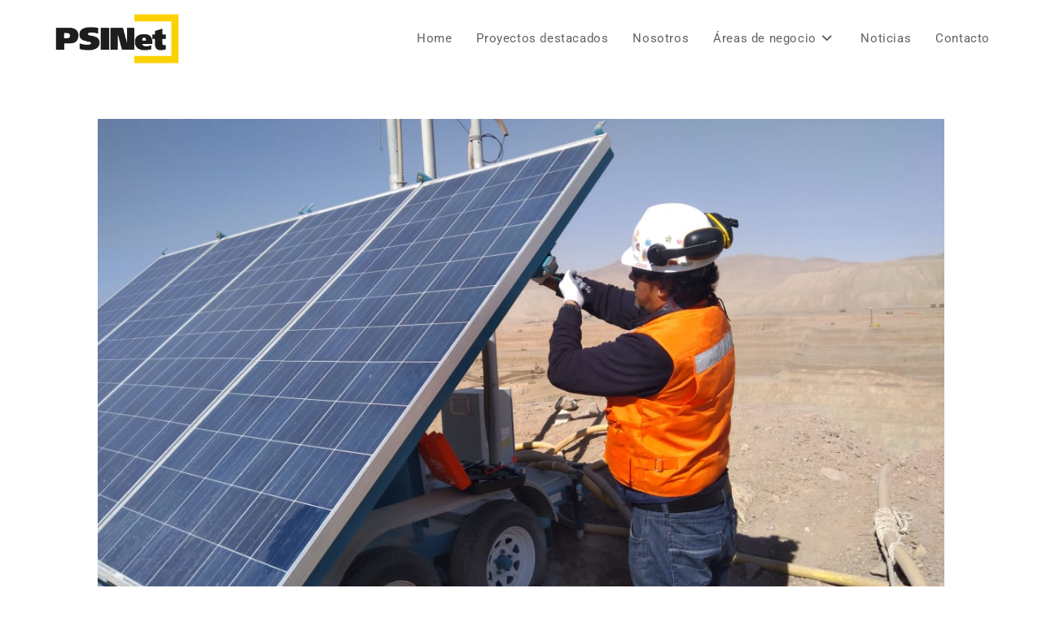

--- FILE ---
content_type: text/html; charset=UTF-8
request_url: https://psinet.cl/circuito-cerrado-de-tv-en-codelco-distrito-norte/
body_size: 76602
content:
<!DOCTYPE html>
<html class="html" lang="es">
<head>
	<meta charset="UTF-8">
	<link rel="profile" href="https://gmpg.org/xfn/11">

	<meta name='robots' content='index, follow, max-image-preview:large, max-snippet:-1, max-video-preview:-1' />
<link rel="pingback" href="https://psinet.cl/xmlrpc.php">
<meta name="viewport" content="width=device-width, initial-scale=1">
	<!-- This site is optimized with the Yoast SEO plugin v26.7 - https://yoast.com/wordpress/plugins/seo/ -->
	<title>CIRCUITO CERRADO DE TV EN CODELCO, DISTRITO NORTE. - PSINET</title>
	<link rel="canonical" href="https://psinet.cl/circuito-cerrado-de-tv-en-codelco-distrito-norte/" />
	<meta property="og:locale" content="es_ES" />
	<meta property="og:type" content="article" />
	<meta property="og:title" content="CIRCUITO CERRADO DE TV EN CODELCO, DISTRITO NORTE. - PSINET" />
	<meta property="og:description" content="Desarrollamos y administramos un soporte y mantenimiento de la plataforma CCTV del Distrito Norte, con más de 550 cámaras y 80 usuarios de visualización, el cual también cuenta con cámaras y thermo radares  con detección en 360° e integración de cámaras PTZ para el seguimiento automático de objetos térmicos detectados" />
	<meta property="og:url" content="https://psinet.cl/circuito-cerrado-de-tv-en-codelco-distrito-norte/" />
	<meta property="og:site_name" content="PSINET" />
	<meta property="article:published_time" content="2022-01-21T22:20:11+00:00" />
	<meta property="article:modified_time" content="2022-01-22T00:07:16+00:00" />
	<meta property="og:image" content="https://psinet.cl/wp-content/uploads/2022/01/whatsapp-image-2018-10-23-at-09.56.23.jpg" />
	<meta property="og:image:width" content="1152" />
	<meta property="og:image:height" content="648" />
	<meta property="og:image:type" content="image/jpeg" />
	<meta name="author" content="admin" />
	<meta name="twitter:card" content="summary_large_image" />
	<meta name="twitter:label1" content="Escrito por" />
	<meta name="twitter:data1" content="admin" />
	<meta name="twitter:label2" content="Tiempo de lectura" />
	<meta name="twitter:data2" content="3 minutos" />
	<script type="application/ld+json" class="yoast-schema-graph">{"@context":"https://schema.org","@graph":[{"@type":"Article","@id":"https://psinet.cl/circuito-cerrado-de-tv-en-codelco-distrito-norte/#article","isPartOf":{"@id":"https://psinet.cl/circuito-cerrado-de-tv-en-codelco-distrito-norte/"},"author":{"name":"admin","@id":"https://psinet.cl/#/schema/person/4e513877a2520fa0987d6ee8b39bd487"},"headline":"CIRCUITO CERRADO DE TV EN CODELCO, DISTRITO NORTE.","datePublished":"2022-01-21T22:20:11+00:00","dateModified":"2022-01-22T00:07:16+00:00","mainEntityOfPage":{"@id":"https://psinet.cl/circuito-cerrado-de-tv-en-codelco-distrito-norte/"},"wordCount":65,"commentCount":0,"publisher":{"@id":"https://psinet.cl/#organization"},"image":{"@id":"https://psinet.cl/circuito-cerrado-de-tv-en-codelco-distrito-norte/#primaryimage"},"thumbnailUrl":"https://psinet.cl/wp-content/uploads/2022/01/whatsapp-image-2018-10-23-at-09.56.23.jpg","articleSection":["Mineria","Proyectos"],"inLanguage":"es","potentialAction":[{"@type":"CommentAction","name":"Comment","target":["https://psinet.cl/circuito-cerrado-de-tv-en-codelco-distrito-norte/#respond"]}]},{"@type":"WebPage","@id":"https://psinet.cl/circuito-cerrado-de-tv-en-codelco-distrito-norte/","url":"https://psinet.cl/circuito-cerrado-de-tv-en-codelco-distrito-norte/","name":"CIRCUITO CERRADO DE TV EN CODELCO, DISTRITO NORTE. - PSINET","isPartOf":{"@id":"https://psinet.cl/#website"},"primaryImageOfPage":{"@id":"https://psinet.cl/circuito-cerrado-de-tv-en-codelco-distrito-norte/#primaryimage"},"image":{"@id":"https://psinet.cl/circuito-cerrado-de-tv-en-codelco-distrito-norte/#primaryimage"},"thumbnailUrl":"https://psinet.cl/wp-content/uploads/2022/01/whatsapp-image-2018-10-23-at-09.56.23.jpg","datePublished":"2022-01-21T22:20:11+00:00","dateModified":"2022-01-22T00:07:16+00:00","breadcrumb":{"@id":"https://psinet.cl/circuito-cerrado-de-tv-en-codelco-distrito-norte/#breadcrumb"},"inLanguage":"es","potentialAction":[{"@type":"ReadAction","target":["https://psinet.cl/circuito-cerrado-de-tv-en-codelco-distrito-norte/"]}]},{"@type":"ImageObject","inLanguage":"es","@id":"https://psinet.cl/circuito-cerrado-de-tv-en-codelco-distrito-norte/#primaryimage","url":"https://psinet.cl/wp-content/uploads/2022/01/whatsapp-image-2018-10-23-at-09.56.23.jpg","contentUrl":"https://psinet.cl/wp-content/uploads/2022/01/whatsapp-image-2018-10-23-at-09.56.23.jpg","width":1152,"height":648},{"@type":"BreadcrumbList","@id":"https://psinet.cl/circuito-cerrado-de-tv-en-codelco-distrito-norte/#breadcrumb","itemListElement":[{"@type":"ListItem","position":1,"name":"Portada","item":"https://psinet.cl/"},{"@type":"ListItem","position":2,"name":"CIRCUITO CERRADO DE TV EN CODELCO, DISTRITO NORTE."}]},{"@type":"WebSite","@id":"https://psinet.cl/#website","url":"https://psinet.cl/","name":"PSINET","description":"","publisher":{"@id":"https://psinet.cl/#organization"},"potentialAction":[{"@type":"SearchAction","target":{"@type":"EntryPoint","urlTemplate":"https://psinet.cl/?s={search_term_string}"},"query-input":{"@type":"PropertyValueSpecification","valueRequired":true,"valueName":"search_term_string"}}],"inLanguage":"es"},{"@type":"Organization","@id":"https://psinet.cl/#organization","name":"PSINET","url":"https://psinet.cl/","logo":{"@type":"ImageObject","inLanguage":"es","@id":"https://psinet.cl/#/schema/logo/image/","url":"https://psinet.cl/wp-content/uploads/2025/11/cropped-logo-psinet.png","contentUrl":"https://psinet.cl/wp-content/uploads/2025/11/cropped-logo-psinet.png","width":1062,"height":433,"caption":"PSINET"},"image":{"@id":"https://psinet.cl/#/schema/logo/image/"}},{"@type":"Person","@id":"https://psinet.cl/#/schema/person/4e513877a2520fa0987d6ee8b39bd487","name":"admin","image":{"@type":"ImageObject","inLanguage":"es","@id":"https://psinet.cl/#/schema/person/image/","url":"https://secure.gravatar.com/avatar/072045fe6aab8b55e7ff1065f7f618c853b1ef63eb3e765801adb9eff5c016a3?s=96&d=mm&r=g","contentUrl":"https://secure.gravatar.com/avatar/072045fe6aab8b55e7ff1065f7f618c853b1ef63eb3e765801adb9eff5c016a3?s=96&d=mm&r=g","caption":"admin"},"sameAs":["https://psinet.cl/wp"],"url":"https://psinet.cl/author/admin_q85wmkgx/"}]}</script>
	<!-- / Yoast SEO plugin. -->


<link rel='dns-prefetch' href='//fonts.googleapis.com' />
<link rel="alternate" type="application/rss+xml" title="PSINET &raquo; Feed" href="https://psinet.cl/feed/" />
<link rel="alternate" type="application/rss+xml" title="PSINET &raquo; Feed de los comentarios" href="https://psinet.cl/comments/feed/" />
<link rel="alternate" type="application/rss+xml" title="PSINET &raquo; Comentario CIRCUITO CERRADO DE TV EN CODELCO, DISTRITO NORTE. del feed" href="https://psinet.cl/circuito-cerrado-de-tv-en-codelco-distrito-norte/feed/" />
<link rel="alternate" title="oEmbed (JSON)" type="application/json+oembed" href="https://psinet.cl/wp-json/oembed/1.0/embed?url=https%3A%2F%2Fpsinet.cl%2Fcircuito-cerrado-de-tv-en-codelco-distrito-norte%2F" />
<link rel="alternate" title="oEmbed (XML)" type="text/xml+oembed" href="https://psinet.cl/wp-json/oembed/1.0/embed?url=https%3A%2F%2Fpsinet.cl%2Fcircuito-cerrado-de-tv-en-codelco-distrito-norte%2F&#038;format=xml" />
<style id='wp-img-auto-sizes-contain-inline-css'>
img:is([sizes=auto i],[sizes^="auto," i]){contain-intrinsic-size:3000px 1500px}
/*# sourceURL=wp-img-auto-sizes-contain-inline-css */
</style>
<link rel='stylesheet' id='sbi_styles-css' href='https://psinet.cl/wp-content/plugins/instagram-feed/css/sbi-styles.min.css?ver=6.10.0' media='all' />
<link rel='stylesheet' id='premium-addons-css' href='https://psinet.cl/wp-content/plugins/premium-addons-for-elementor/assets/frontend/min-css/premium-addons.min.css?ver=4.10.90' media='all' />
<style id='wp-emoji-styles-inline-css'>

	img.wp-smiley, img.emoji {
		display: inline !important;
		border: none !important;
		box-shadow: none !important;
		height: 1em !important;
		width: 1em !important;
		margin: 0 0.07em !important;
		vertical-align: -0.1em !important;
		background: none !important;
		padding: 0 !important;
	}
/*# sourceURL=wp-emoji-styles-inline-css */
</style>
<style id='classic-theme-styles-inline-css'>
/*! This file is auto-generated */
.wp-block-button__link{color:#fff;background-color:#32373c;border-radius:9999px;box-shadow:none;text-decoration:none;padding:calc(.667em + 2px) calc(1.333em + 2px);font-size:1.125em}.wp-block-file__button{background:#32373c;color:#fff;text-decoration:none}
/*# sourceURL=/wp-includes/css/classic-themes.min.css */
</style>
<link rel='stylesheet' id='contact-form-7-css' href='https://psinet.cl/wp-content/plugins/contact-form-7/includes/css/styles.css?ver=6.1.4' media='all' />
<link rel='stylesheet' id='font-awesome-css' href='https://psinet.cl/wp-content/themes/oceanwp/assets/fonts/fontawesome/css/all.min.css?ver=6.7.2' media='all' />
<link rel='stylesheet' id='simple-line-icons-css' href='https://psinet.cl/wp-content/themes/oceanwp/assets/css/third/simple-line-icons.min.css?ver=2.4.0' media='all' />
<link rel='stylesheet' id='oceanwp-style-css' href='https://psinet.cl/wp-content/themes/oceanwp/assets/css/style.min.css?ver=4.0.6' media='all' />
<link rel='stylesheet' id='oceanwp-google-font-roboto-css' href='//fonts.googleapis.com/css?family=Roboto%3A100%2C200%2C300%2C400%2C500%2C600%2C700%2C800%2C900%2C100i%2C200i%2C300i%2C400i%2C500i%2C600i%2C700i%2C800i%2C900i&#038;subset=latin&#038;display=swap&#038;ver=6.9' media='all' />
<link rel='stylesheet' id='elementor-icons-css' href='https://psinet.cl/wp-content/plugins/elementor/assets/lib/eicons/css/elementor-icons.min.css?ver=5.36.0' media='all' />
<link rel='stylesheet' id='elementor-frontend-css' href='https://psinet.cl/wp-content/plugins/elementor/assets/css/frontend.min.css?ver=3.28.1' media='all' />
<link rel='stylesheet' id='elementor-post-11-css' href='https://psinet.cl/wp-content/uploads/elementor/css/post-11.css?ver=1744036478' media='all' />
<link rel='stylesheet' id='sbistyles-css' href='https://psinet.cl/wp-content/plugins/instagram-feed/css/sbi-styles.min.css?ver=6.10.0' media='all' />
<link rel='stylesheet' id='swiper-css' href='https://psinet.cl/wp-content/plugins/elementor/assets/lib/swiper/v8/css/swiper.min.css?ver=8.4.5' media='all' />
<link rel='stylesheet' id='e-swiper-css' href='https://psinet.cl/wp-content/plugins/elementor/assets/css/conditionals/e-swiper.min.css?ver=3.28.1' media='all' />
<link rel='stylesheet' id='widget-image-gallery-css' href='https://psinet.cl/wp-content/plugins/elementor/assets/css/widget-image-gallery.min.css?ver=3.28.1' media='all' />
<link rel='stylesheet' id='elementor-post-845-css' href='https://psinet.cl/wp-content/uploads/elementor/css/post-845.css?ver=1744058255' media='all' />
<link rel='stylesheet' id='oe-widgets-style-css' href='https://psinet.cl/wp-content/plugins/ocean-extra/assets/css/widgets.css?ver=6.9' media='all' />
<link rel='stylesheet' id='elementor-gf-local-roboto-css' href='https://psinet.cl/wp-content/uploads/elementor/google-fonts/css/roboto.css?ver=1742933283' media='all' />
<link rel='stylesheet' id='elementor-gf-local-robotoslab-css' href='https://psinet.cl/wp-content/uploads/elementor/google-fonts/css/robotoslab.css?ver=1742933285' media='all' />
<script src="https://psinet.cl/wp-includes/js/jquery/jquery.min.js?ver=3.7.1" id="jquery-core-js"></script>
<script src="https://psinet.cl/wp-includes/js/jquery/jquery-migrate.min.js?ver=3.4.1" id="jquery-migrate-js"></script>
<link rel="https://api.w.org/" href="https://psinet.cl/wp-json/" /><link rel="alternate" title="JSON" type="application/json" href="https://psinet.cl/wp-json/wp/v2/posts/845" /><link rel="EditURI" type="application/rsd+xml" title="RSD" href="https://psinet.cl/xmlrpc.php?rsd" />
<meta name="generator" content="WordPress 6.9" />
<link rel='shortlink' href='https://psinet.cl/?p=845' />
<meta name="generator" content="Elementor 3.28.1; features: additional_custom_breakpoints, e_local_google_fonts; settings: css_print_method-external, google_font-enabled, font_display-auto">
			<style>
				.e-con.e-parent:nth-of-type(n+4):not(.e-lazyloaded):not(.e-no-lazyload),
				.e-con.e-parent:nth-of-type(n+4):not(.e-lazyloaded):not(.e-no-lazyload) * {
					background-image: none !important;
				}
				@media screen and (max-height: 1024px) {
					.e-con.e-parent:nth-of-type(n+3):not(.e-lazyloaded):not(.e-no-lazyload),
					.e-con.e-parent:nth-of-type(n+3):not(.e-lazyloaded):not(.e-no-lazyload) * {
						background-image: none !important;
					}
				}
				@media screen and (max-height: 640px) {
					.e-con.e-parent:nth-of-type(n+2):not(.e-lazyloaded):not(.e-no-lazyload),
					.e-con.e-parent:nth-of-type(n+2):not(.e-lazyloaded):not(.e-no-lazyload) * {
						background-image: none !important;
					}
				}
			</style>
			<link rel="icon" href="https://psinet.cl/wp-content/uploads/2022/02/cropped-cuadradopsinet-32x32.png" sizes="32x32" />
<link rel="icon" href="https://psinet.cl/wp-content/uploads/2022/02/cropped-cuadradopsinet-192x192.png" sizes="192x192" />
<link rel="apple-touch-icon" href="https://psinet.cl/wp-content/uploads/2022/02/cropped-cuadradopsinet-180x180.png" />
<meta name="msapplication-TileImage" content="https://psinet.cl/wp-content/uploads/2022/02/cropped-cuadradopsinet-270x270.png" />
		<style id="wp-custom-css">
			.elementor-1613 .elementor-element.elementor-element-1a89010 .premium-cf7-container .wpcf7-form-control.wpcf7-text,.elementor-1613 .elementor-element.elementor-element-1a89010 .premium-cf7-container .wpcf7-form-control.wpcf7-quiz,.elementor-1613 .elementor-element.elementor-element-1a89010 .premium-cf7-container .wpcf7-form-control.wpcf7-date{width:690px;height:40px}		</style>
		<!-- OceanWP CSS -->
<style type="text/css">
/* Colors */body .theme-button,body input[type="submit"],body button[type="submit"],body button,body .button,body div.wpforms-container-full .wpforms-form input[type=submit],body div.wpforms-container-full .wpforms-form button[type=submit],body div.wpforms-container-full .wpforms-form .wpforms-page-button,.woocommerce-cart .wp-element-button,.woocommerce-checkout .wp-element-button,.wp-block-button__link{border-color:#ffffff}body .theme-button:hover,body input[type="submit"]:hover,body button[type="submit"]:hover,body button:hover,body .button:hover,body div.wpforms-container-full .wpforms-form input[type=submit]:hover,body div.wpforms-container-full .wpforms-form input[type=submit]:active,body div.wpforms-container-full .wpforms-form button[type=submit]:hover,body div.wpforms-container-full .wpforms-form button[type=submit]:active,body div.wpforms-container-full .wpforms-form .wpforms-page-button:hover,body div.wpforms-container-full .wpforms-form .wpforms-page-button:active,.woocommerce-cart .wp-element-button:hover,.woocommerce-checkout .wp-element-button:hover,.wp-block-button__link:hover{border-color:#ffffff}/* OceanWP Style Settings CSS */.theme-button,input[type="submit"],button[type="submit"],button,.button,body div.wpforms-container-full .wpforms-form input[type=submit],body div.wpforms-container-full .wpforms-form button[type=submit],body div.wpforms-container-full .wpforms-form .wpforms-page-button{border-style:solid}.theme-button,input[type="submit"],button[type="submit"],button,.button,body div.wpforms-container-full .wpforms-form input[type=submit],body div.wpforms-container-full .wpforms-form button[type=submit],body div.wpforms-container-full .wpforms-form .wpforms-page-button{border-width:1px}form input[type="text"],form input[type="password"],form input[type="email"],form input[type="url"],form input[type="date"],form input[type="month"],form input[type="time"],form input[type="datetime"],form input[type="datetime-local"],form input[type="week"],form input[type="number"],form input[type="search"],form input[type="tel"],form input[type="color"],form select,form textarea,.woocommerce .woocommerce-checkout .select2-container--default .select2-selection--single{border-style:solid}body div.wpforms-container-full .wpforms-form input[type=date],body div.wpforms-container-full .wpforms-form input[type=datetime],body div.wpforms-container-full .wpforms-form input[type=datetime-local],body div.wpforms-container-full .wpforms-form input[type=email],body div.wpforms-container-full .wpforms-form input[type=month],body div.wpforms-container-full .wpforms-form input[type=number],body div.wpforms-container-full .wpforms-form input[type=password],body div.wpforms-container-full .wpforms-form input[type=range],body div.wpforms-container-full .wpforms-form input[type=search],body div.wpforms-container-full .wpforms-form input[type=tel],body div.wpforms-container-full .wpforms-form input[type=text],body div.wpforms-container-full .wpforms-form input[type=time],body div.wpforms-container-full .wpforms-form input[type=url],body div.wpforms-container-full .wpforms-form input[type=week],body div.wpforms-container-full .wpforms-form select,body div.wpforms-container-full .wpforms-form textarea{border-style:solid}form input[type="text"],form input[type="password"],form input[type="email"],form input[type="url"],form input[type="date"],form input[type="month"],form input[type="time"],form input[type="datetime"],form input[type="datetime-local"],form input[type="week"],form input[type="number"],form input[type="search"],form input[type="tel"],form input[type="color"],form select,form textarea{border-radius:3px}body div.wpforms-container-full .wpforms-form input[type=date],body div.wpforms-container-full .wpforms-form input[type=datetime],body div.wpforms-container-full .wpforms-form input[type=datetime-local],body div.wpforms-container-full .wpforms-form input[type=email],body div.wpforms-container-full .wpforms-form input[type=month],body div.wpforms-container-full .wpforms-form input[type=number],body div.wpforms-container-full .wpforms-form input[type=password],body div.wpforms-container-full .wpforms-form input[type=range],body div.wpforms-container-full .wpforms-form input[type=search],body div.wpforms-container-full .wpforms-form input[type=tel],body div.wpforms-container-full .wpforms-form input[type=text],body div.wpforms-container-full .wpforms-form input[type=time],body div.wpforms-container-full .wpforms-form input[type=url],body div.wpforms-container-full .wpforms-form input[type=week],body div.wpforms-container-full .wpforms-form select,body div.wpforms-container-full .wpforms-form textarea{border-radius:3px}#main #content-wrap,.separate-layout #main #content-wrap{padding-top:30px;padding-bottom:30px}/* Header */#site-logo #site-logo-inner,.oceanwp-social-menu .social-menu-inner,#site-header.full_screen-header .menu-bar-inner,.after-header-content .after-header-content-inner{height:95px}#site-navigation-wrap .dropdown-menu >li >a,#site-navigation-wrap .dropdown-menu >li >span.opl-logout-link,.oceanwp-mobile-menu-icon a,.mobile-menu-close,.after-header-content-inner >a{line-height:95px}#site-header.has-header-media .overlay-header-media{background-color:rgba(0,0,0,0.5)}#site-logo #site-logo-inner a img,#site-header.center-header #site-navigation-wrap .middle-site-logo a img{max-width:160px}.effect-one #site-navigation-wrap .dropdown-menu >li >a.menu-link >span:after,.effect-three #site-navigation-wrap .dropdown-menu >li >a.menu-link >span:after,.effect-five #site-navigation-wrap .dropdown-menu >li >a.menu-link >span:before,.effect-five #site-navigation-wrap .dropdown-menu >li >a.menu-link >span:after,.effect-nine #site-navigation-wrap .dropdown-menu >li >a.menu-link >span:before,.effect-nine #site-navigation-wrap .dropdown-menu >li >a.menu-link >span:after{background-color:#ffffff}.effect-four #site-navigation-wrap .dropdown-menu >li >a.menu-link >span:before,.effect-four #site-navigation-wrap .dropdown-menu >li >a.menu-link >span:after,.effect-seven #site-navigation-wrap .dropdown-menu >li >a.menu-link:hover >span:after,.effect-seven #site-navigation-wrap .dropdown-menu >li.sfHover >a.menu-link >span:after{color:#ffffff}.effect-seven #site-navigation-wrap .dropdown-menu >li >a.menu-link:hover >span:after,.effect-seven #site-navigation-wrap .dropdown-menu >li.sfHover >a.menu-link >span:after{text-shadow:10px 0 #ffffff,-10px 0 #ffffff}#site-navigation-wrap .dropdown-menu >li >a,.oceanwp-mobile-menu-icon a,#searchform-header-replace-close{color:#616161}#site-navigation-wrap .dropdown-menu >li >a .owp-icon use,.oceanwp-mobile-menu-icon a .owp-icon use,#searchform-header-replace-close .owp-icon use{stroke:#616161}#site-navigation-wrap .dropdown-menu >li >a:hover,.oceanwp-mobile-menu-icon a:hover,#searchform-header-replace-close:hover{color:#e8e8e8}#site-navigation-wrap .dropdown-menu >li >a:hover .owp-icon use,.oceanwp-mobile-menu-icon a:hover .owp-icon use,#searchform-header-replace-close:hover .owp-icon use{stroke:#e8e8e8}#site-navigation-wrap .dropdown-menu >.current-menu-item >a,#site-navigation-wrap .dropdown-menu >.current-menu-ancestor >a,#site-navigation-wrap .dropdown-menu >.current-menu-item >a:hover,#site-navigation-wrap .dropdown-menu >.current-menu-ancestor >a:hover{color:#000000}@media (max-width:1080px){#top-bar-nav,#site-navigation-wrap,.oceanwp-social-menu,.after-header-content{display:none}.center-logo #site-logo{float:none;position:absolute;left:50%;padding:0;-webkit-transform:translateX(-50%);transform:translateX(-50%)}#site-header.center-header #site-logo,.oceanwp-mobile-menu-icon,#oceanwp-cart-sidebar-wrap{display:block}body.vertical-header-style #outer-wrap{margin:0 !important}#site-header.vertical-header{position:relative;width:100%;left:0 !important;right:0 !important}#site-header.vertical-header .has-template >#site-logo{display:block}#site-header.vertical-header #site-header-inner{display:-webkit-box;display:-webkit-flex;display:-ms-flexbox;display:flex;-webkit-align-items:center;align-items:center;padding:0;max-width:90%}#site-header.vertical-header #site-header-inner >*:not(.oceanwp-mobile-menu-icon){display:none}#site-header.vertical-header #site-header-inner >*{padding:0 !important}#site-header.vertical-header #site-header-inner #site-logo{display:block;margin:0;width:50%;text-align:left}body.rtl #site-header.vertical-header #site-header-inner #site-logo{text-align:right}#site-header.vertical-header #site-header-inner .oceanwp-mobile-menu-icon{width:50%;text-align:right}body.rtl #site-header.vertical-header #site-header-inner .oceanwp-mobile-menu-icon{text-align:left}#site-header.vertical-header .vertical-toggle,body.vertical-header-style.vh-closed #site-header.vertical-header .vertical-toggle{display:none}#site-logo.has-responsive-logo .custom-logo-link{display:none}#site-logo.has-responsive-logo .responsive-logo-link{display:block}.is-sticky #site-logo.has-sticky-logo .responsive-logo-link{display:none}.is-sticky #site-logo.has-responsive-logo .sticky-logo-link{display:block}#top-bar.has-no-content #top-bar-social.top-bar-left,#top-bar.has-no-content #top-bar-social.top-bar-right{position:inherit;left:auto;right:auto;float:none;height:auto;line-height:1.5em;margin-top:0;text-align:center}#top-bar.has-no-content #top-bar-social li{float:none;display:inline-block}.owp-cart-overlay,#side-panel-wrap a.side-panel-btn{display:none !important}}/* Blog CSS */.single-post .entry-title{color:#dc5a00}.single-post.content-max-width #wrap .thumbnail,.single-post.content-max-width #wrap .wp-block-buttons,.single-post.content-max-width #wrap .wp-block-verse,.single-post.content-max-width #wrap .entry-header,.single-post.content-max-width #wrap ul.meta,.single-post.content-max-width #wrap .entry-content p,.single-post.content-max-width #wrap .entry-content h1,.single-post.content-max-width #wrap .entry-content h2,.single-post.content-max-width #wrap .entry-content h3,.single-post.content-max-width #wrap .entry-content h4,.single-post.content-max-width #wrap .entry-content h5,.single-post.content-max-width #wrap .entry-content h6,.single-post.content-max-width #wrap .wp-block-image,.single-post.content-max-width #wrap .wp-block-gallery,.single-post.content-max-width #wrap .wp-block-video,.single-post.content-max-width #wrap .wp-block-quote,.single-post.content-max-width #wrap .wp-block-text-columns,.single-post.content-max-width #wrap .wp-block-code,.single-post.content-max-width #wrap .entry-content ul,.single-post.content-max-width #wrap .entry-content ol,.single-post.content-max-width #wrap .wp-block-cover-text,.single-post.content-max-width #wrap .wp-block-cover,.single-post.content-max-width #wrap .wp-block-columns,.single-post.content-max-width #wrap .post-tags,.single-post.content-max-width #wrap .comments-area,.single-post.content-max-width #wrap .wp-block-embed,#wrap .wp-block-separator.is-style-wide:not(.size-full){max-width:1080px}.single-post.content-max-width #wrap .wp-block-image.alignleft,.single-post.content-max-width #wrap .wp-block-image.alignright{max-width:540px}.single-post.content-max-width #wrap .wp-block-image.alignleft{margin-left:calc( 50% - 540px)}.single-post.content-max-width #wrap .wp-block-image.alignright{margin-right:calc( 50% - 540px)}.single-post.content-max-width #wrap .wp-block-embed,.single-post.content-max-width #wrap .wp-block-verse{margin-left:auto;margin-right:auto}.ocean-single-post-header ul.meta-item li a:hover{color:#333333}/* Footer Widgets */#footer-widgets{padding:0}/* Typography */body{font-family:Roboto;font-size:14px;line-height:1.8}h1,h2,h3,h4,h5,h6,.theme-heading,.widget-title,.oceanwp-widget-recent-posts-title,.comment-reply-title,.entry-title,.sidebar-box .widget-title{line-height:1.4}h1{font-size:23px;line-height:1.4}h2{font-size:20px;line-height:1.4}h3{font-size:18px;line-height:1.4}h4{font-size:17px;line-height:1.4}h5{font-size:14px;line-height:1.4}h6{font-size:15px;line-height:1.4}.page-header .page-header-title,.page-header.background-image-page-header .page-header-title{font-size:32px;line-height:1.4}.page-header .page-subheading{font-size:15px;line-height:1.8}.site-breadcrumbs,.site-breadcrumbs a{font-size:13px;line-height:1.4}#top-bar-content,#top-bar-social-alt{font-size:12px;line-height:1.8}#site-logo a.site-logo-text{font-size:24px;line-height:1.8}#site-navigation-wrap .dropdown-menu >li >a,#site-header.full_screen-header .fs-dropdown-menu >li >a,#site-header.top-header #site-navigation-wrap .dropdown-menu >li >a,#site-header.center-header #site-navigation-wrap .dropdown-menu >li >a,#site-header.medium-header #site-navigation-wrap .dropdown-menu >li >a,.oceanwp-mobile-menu-icon a{font-family:Roboto;font-size:1.1em}.dropdown-menu ul li a.menu-link,#site-header.full_screen-header .fs-dropdown-menu ul.sub-menu li a{font-size:12px;line-height:1.2;letter-spacing:.6px}.sidr-class-dropdown-menu li a,a.sidr-class-toggle-sidr-close,#mobile-dropdown ul li a,body #mobile-fullscreen ul li a{font-size:15px;line-height:1.8}.blog-entry.post .blog-entry-header .entry-title a{font-size:24px;line-height:1.4}.ocean-single-post-header .single-post-title{font-size:34px;line-height:1.4;letter-spacing:.6px}.ocean-single-post-header ul.meta-item li,.ocean-single-post-header ul.meta-item li a{font-size:13px;line-height:1.4;letter-spacing:.6px}.ocean-single-post-header .post-author-name,.ocean-single-post-header .post-author-name a{font-size:14px;line-height:1.4;letter-spacing:.6px}.ocean-single-post-header .post-author-description{font-size:12px;line-height:1.4;letter-spacing:.6px}.single-post .entry-title{font-family:Roboto;font-size:2,8em;line-height:1.4;letter-spacing:3px;font-weight:400;text-transform:uppercase}.single-post ul.meta li,.single-post ul.meta li a{font-size:14px;line-height:1.4;letter-spacing:.6px}.sidebar-box .widget-title,.sidebar-box.widget_block .wp-block-heading{font-size:13px;line-height:1;letter-spacing:1px}#footer-widgets .footer-box .widget-title{font-size:13px;line-height:1;letter-spacing:1px}#footer-bottom #copyright{font-size:12px;line-height:1}#footer-bottom #footer-bottom-menu{font-size:12px;line-height:1}.woocommerce-store-notice.demo_store{line-height:2;letter-spacing:1.5px}.demo_store .woocommerce-store-notice__dismiss-link{line-height:2;letter-spacing:1.5px}.woocommerce ul.products li.product li.title h2,.woocommerce ul.products li.product li.title a{font-size:14px;line-height:1.5}.woocommerce ul.products li.product li.category,.woocommerce ul.products li.product li.category a{font-size:12px;line-height:1}.woocommerce ul.products li.product .price{font-size:18px;line-height:1}.woocommerce ul.products li.product .button,.woocommerce ul.products li.product .product-inner .added_to_cart{font-size:12px;line-height:1.5;letter-spacing:1px}.woocommerce ul.products li.owp-woo-cond-notice span,.woocommerce ul.products li.owp-woo-cond-notice a{font-size:16px;line-height:1;letter-spacing:1px;font-weight:600;text-transform:capitalize}.woocommerce div.product .product_title{font-size:24px;line-height:1.4;letter-spacing:.6px}.woocommerce div.product p.price{font-size:36px;line-height:1}.woocommerce .owp-btn-normal .summary form button.button,.woocommerce .owp-btn-big .summary form button.button,.woocommerce .owp-btn-very-big .summary form button.button{font-size:12px;line-height:1.5;letter-spacing:1px;text-transform:uppercase}.woocommerce div.owp-woo-single-cond-notice span,.woocommerce div.owp-woo-single-cond-notice a{font-size:18px;line-height:2;letter-spacing:1.5px;font-weight:600;text-transform:capitalize}.ocean-preloader--active .preloader-after-content{font-size:20px;line-height:1.8;letter-spacing:.6px}
</style><style id='global-styles-inline-css'>
:root{--wp--preset--aspect-ratio--square: 1;--wp--preset--aspect-ratio--4-3: 4/3;--wp--preset--aspect-ratio--3-4: 3/4;--wp--preset--aspect-ratio--3-2: 3/2;--wp--preset--aspect-ratio--2-3: 2/3;--wp--preset--aspect-ratio--16-9: 16/9;--wp--preset--aspect-ratio--9-16: 9/16;--wp--preset--color--black: #000000;--wp--preset--color--cyan-bluish-gray: #abb8c3;--wp--preset--color--white: #ffffff;--wp--preset--color--pale-pink: #f78da7;--wp--preset--color--vivid-red: #cf2e2e;--wp--preset--color--luminous-vivid-orange: #ff6900;--wp--preset--color--luminous-vivid-amber: #fcb900;--wp--preset--color--light-green-cyan: #7bdcb5;--wp--preset--color--vivid-green-cyan: #00d084;--wp--preset--color--pale-cyan-blue: #8ed1fc;--wp--preset--color--vivid-cyan-blue: #0693e3;--wp--preset--color--vivid-purple: #9b51e0;--wp--preset--gradient--vivid-cyan-blue-to-vivid-purple: linear-gradient(135deg,rgb(6,147,227) 0%,rgb(155,81,224) 100%);--wp--preset--gradient--light-green-cyan-to-vivid-green-cyan: linear-gradient(135deg,rgb(122,220,180) 0%,rgb(0,208,130) 100%);--wp--preset--gradient--luminous-vivid-amber-to-luminous-vivid-orange: linear-gradient(135deg,rgb(252,185,0) 0%,rgb(255,105,0) 100%);--wp--preset--gradient--luminous-vivid-orange-to-vivid-red: linear-gradient(135deg,rgb(255,105,0) 0%,rgb(207,46,46) 100%);--wp--preset--gradient--very-light-gray-to-cyan-bluish-gray: linear-gradient(135deg,rgb(238,238,238) 0%,rgb(169,184,195) 100%);--wp--preset--gradient--cool-to-warm-spectrum: linear-gradient(135deg,rgb(74,234,220) 0%,rgb(151,120,209) 20%,rgb(207,42,186) 40%,rgb(238,44,130) 60%,rgb(251,105,98) 80%,rgb(254,248,76) 100%);--wp--preset--gradient--blush-light-purple: linear-gradient(135deg,rgb(255,206,236) 0%,rgb(152,150,240) 100%);--wp--preset--gradient--blush-bordeaux: linear-gradient(135deg,rgb(254,205,165) 0%,rgb(254,45,45) 50%,rgb(107,0,62) 100%);--wp--preset--gradient--luminous-dusk: linear-gradient(135deg,rgb(255,203,112) 0%,rgb(199,81,192) 50%,rgb(65,88,208) 100%);--wp--preset--gradient--pale-ocean: linear-gradient(135deg,rgb(255,245,203) 0%,rgb(182,227,212) 50%,rgb(51,167,181) 100%);--wp--preset--gradient--electric-grass: linear-gradient(135deg,rgb(202,248,128) 0%,rgb(113,206,126) 100%);--wp--preset--gradient--midnight: linear-gradient(135deg,rgb(2,3,129) 0%,rgb(40,116,252) 100%);--wp--preset--font-size--small: 13px;--wp--preset--font-size--medium: 20px;--wp--preset--font-size--large: 36px;--wp--preset--font-size--x-large: 42px;--wp--preset--spacing--20: 0.44rem;--wp--preset--spacing--30: 0.67rem;--wp--preset--spacing--40: 1rem;--wp--preset--spacing--50: 1.5rem;--wp--preset--spacing--60: 2.25rem;--wp--preset--spacing--70: 3.38rem;--wp--preset--spacing--80: 5.06rem;--wp--preset--shadow--natural: 6px 6px 9px rgba(0, 0, 0, 0.2);--wp--preset--shadow--deep: 12px 12px 50px rgba(0, 0, 0, 0.4);--wp--preset--shadow--sharp: 6px 6px 0px rgba(0, 0, 0, 0.2);--wp--preset--shadow--outlined: 6px 6px 0px -3px rgb(255, 255, 255), 6px 6px rgb(0, 0, 0);--wp--preset--shadow--crisp: 6px 6px 0px rgb(0, 0, 0);}:where(.is-layout-flex){gap: 0.5em;}:where(.is-layout-grid){gap: 0.5em;}body .is-layout-flex{display: flex;}.is-layout-flex{flex-wrap: wrap;align-items: center;}.is-layout-flex > :is(*, div){margin: 0;}body .is-layout-grid{display: grid;}.is-layout-grid > :is(*, div){margin: 0;}:where(.wp-block-columns.is-layout-flex){gap: 2em;}:where(.wp-block-columns.is-layout-grid){gap: 2em;}:where(.wp-block-post-template.is-layout-flex){gap: 1.25em;}:where(.wp-block-post-template.is-layout-grid){gap: 1.25em;}.has-black-color{color: var(--wp--preset--color--black) !important;}.has-cyan-bluish-gray-color{color: var(--wp--preset--color--cyan-bluish-gray) !important;}.has-white-color{color: var(--wp--preset--color--white) !important;}.has-pale-pink-color{color: var(--wp--preset--color--pale-pink) !important;}.has-vivid-red-color{color: var(--wp--preset--color--vivid-red) !important;}.has-luminous-vivid-orange-color{color: var(--wp--preset--color--luminous-vivid-orange) !important;}.has-luminous-vivid-amber-color{color: var(--wp--preset--color--luminous-vivid-amber) !important;}.has-light-green-cyan-color{color: var(--wp--preset--color--light-green-cyan) !important;}.has-vivid-green-cyan-color{color: var(--wp--preset--color--vivid-green-cyan) !important;}.has-pale-cyan-blue-color{color: var(--wp--preset--color--pale-cyan-blue) !important;}.has-vivid-cyan-blue-color{color: var(--wp--preset--color--vivid-cyan-blue) !important;}.has-vivid-purple-color{color: var(--wp--preset--color--vivid-purple) !important;}.has-black-background-color{background-color: var(--wp--preset--color--black) !important;}.has-cyan-bluish-gray-background-color{background-color: var(--wp--preset--color--cyan-bluish-gray) !important;}.has-white-background-color{background-color: var(--wp--preset--color--white) !important;}.has-pale-pink-background-color{background-color: var(--wp--preset--color--pale-pink) !important;}.has-vivid-red-background-color{background-color: var(--wp--preset--color--vivid-red) !important;}.has-luminous-vivid-orange-background-color{background-color: var(--wp--preset--color--luminous-vivid-orange) !important;}.has-luminous-vivid-amber-background-color{background-color: var(--wp--preset--color--luminous-vivid-amber) !important;}.has-light-green-cyan-background-color{background-color: var(--wp--preset--color--light-green-cyan) !important;}.has-vivid-green-cyan-background-color{background-color: var(--wp--preset--color--vivid-green-cyan) !important;}.has-pale-cyan-blue-background-color{background-color: var(--wp--preset--color--pale-cyan-blue) !important;}.has-vivid-cyan-blue-background-color{background-color: var(--wp--preset--color--vivid-cyan-blue) !important;}.has-vivid-purple-background-color{background-color: var(--wp--preset--color--vivid-purple) !important;}.has-black-border-color{border-color: var(--wp--preset--color--black) !important;}.has-cyan-bluish-gray-border-color{border-color: var(--wp--preset--color--cyan-bluish-gray) !important;}.has-white-border-color{border-color: var(--wp--preset--color--white) !important;}.has-pale-pink-border-color{border-color: var(--wp--preset--color--pale-pink) !important;}.has-vivid-red-border-color{border-color: var(--wp--preset--color--vivid-red) !important;}.has-luminous-vivid-orange-border-color{border-color: var(--wp--preset--color--luminous-vivid-orange) !important;}.has-luminous-vivid-amber-border-color{border-color: var(--wp--preset--color--luminous-vivid-amber) !important;}.has-light-green-cyan-border-color{border-color: var(--wp--preset--color--light-green-cyan) !important;}.has-vivid-green-cyan-border-color{border-color: var(--wp--preset--color--vivid-green-cyan) !important;}.has-pale-cyan-blue-border-color{border-color: var(--wp--preset--color--pale-cyan-blue) !important;}.has-vivid-cyan-blue-border-color{border-color: var(--wp--preset--color--vivid-cyan-blue) !important;}.has-vivid-purple-border-color{border-color: var(--wp--preset--color--vivid-purple) !important;}.has-vivid-cyan-blue-to-vivid-purple-gradient-background{background: var(--wp--preset--gradient--vivid-cyan-blue-to-vivid-purple) !important;}.has-light-green-cyan-to-vivid-green-cyan-gradient-background{background: var(--wp--preset--gradient--light-green-cyan-to-vivid-green-cyan) !important;}.has-luminous-vivid-amber-to-luminous-vivid-orange-gradient-background{background: var(--wp--preset--gradient--luminous-vivid-amber-to-luminous-vivid-orange) !important;}.has-luminous-vivid-orange-to-vivid-red-gradient-background{background: var(--wp--preset--gradient--luminous-vivid-orange-to-vivid-red) !important;}.has-very-light-gray-to-cyan-bluish-gray-gradient-background{background: var(--wp--preset--gradient--very-light-gray-to-cyan-bluish-gray) !important;}.has-cool-to-warm-spectrum-gradient-background{background: var(--wp--preset--gradient--cool-to-warm-spectrum) !important;}.has-blush-light-purple-gradient-background{background: var(--wp--preset--gradient--blush-light-purple) !important;}.has-blush-bordeaux-gradient-background{background: var(--wp--preset--gradient--blush-bordeaux) !important;}.has-luminous-dusk-gradient-background{background: var(--wp--preset--gradient--luminous-dusk) !important;}.has-pale-ocean-gradient-background{background: var(--wp--preset--gradient--pale-ocean) !important;}.has-electric-grass-gradient-background{background: var(--wp--preset--gradient--electric-grass) !important;}.has-midnight-gradient-background{background: var(--wp--preset--gradient--midnight) !important;}.has-small-font-size{font-size: var(--wp--preset--font-size--small) !important;}.has-medium-font-size{font-size: var(--wp--preset--font-size--medium) !important;}.has-large-font-size{font-size: var(--wp--preset--font-size--large) !important;}.has-x-large-font-size{font-size: var(--wp--preset--font-size--x-large) !important;}
/*# sourceURL=global-styles-inline-css */
</style>
</head>

<body class="wp-singular post-template-default single single-post postid-845 single-format-standard wp-custom-logo wp-embed-responsive wp-theme-oceanwp oceanwp-theme fullscreen-mobile no-header-border content-full-width content-max-width post-in-category-mineria post-in-category-proyectos page-header-disabled has-breadcrumbs has-fixed-footer elementor-default elementor-kit-11 elementor-page elementor-page-845" itemscope="itemscope" itemtype="https://schema.org/Article">

	
	
	<div id="outer-wrap" class="site clr">

		<a class="skip-link screen-reader-text" href="#main">Ir al contenido</a>

		
		<div id="wrap" class="clr">

			
			
<header id="site-header" class="minimal-header effect-one clr" data-height="95" itemscope="itemscope" itemtype="https://schema.org/WPHeader" role="banner">

	
					
			<div id="site-header-inner" class="clr container">

				
				

<div id="site-logo" class="clr" itemscope itemtype="https://schema.org/Brand" >

	
	<div id="site-logo-inner" class="clr">

		<a href="https://psinet.cl/" class="custom-logo-link" rel="home"><img width="1062" height="433" src="https://psinet.cl/wp-content/uploads/2025/11/cropped-logo-psinet.png" class="custom-logo" alt="PSINET" decoding="async" srcset="https://psinet.cl/wp-content/uploads/2025/11/cropped-logo-psinet.png 1062w, https://psinet.cl/wp-content/uploads/2025/11/cropped-logo-psinet-300x122.png 300w, https://psinet.cl/wp-content/uploads/2025/11/cropped-logo-psinet-1024x418.png 1024w, https://psinet.cl/wp-content/uploads/2025/11/cropped-logo-psinet-768x313.png 768w" sizes="(max-width: 1062px) 100vw, 1062px" /></a>
	</div><!-- #site-logo-inner -->

	
	
</div><!-- #site-logo -->

			<div id="site-navigation-wrap" class="clr">
			
			
			
			<nav id="site-navigation" class="navigation main-navigation clr" itemscope="itemscope" itemtype="https://schema.org/SiteNavigationElement" role="navigation" >

				<ul id="menu-menu-principal" class="main-menu dropdown-menu sf-menu"><li id="menu-item-87" class="menu-item menu-item-type-post_type menu-item-object-page menu-item-home menu-item-87"><a href="https://psinet.cl/" class="menu-link"><span class="text-wrap">Home</span></a></li><li id="menu-item-599" class="menu-item menu-item-type-post_type menu-item-object-page menu-item-599"><a href="https://psinet.cl/proyectos/" class="menu-link"><span class="text-wrap">Proyectos destacados</span></a></li><li id="menu-item-493" class="menu-item menu-item-type-post_type menu-item-object-page menu-item-493"><a href="https://psinet.cl/nosotros/" class="menu-link"><span class="text-wrap">Nosotros</span></a></li><li id="menu-item-90" class="menu-item menu-item-type-custom menu-item-object-custom menu-item-has-children dropdown menu-item-90"><a href="#" class="menu-link"><span class="text-wrap">Áreas de negocio<i class="nav-arrow fa fa-angle-down" aria-hidden="true" role="img"></i></span></a>
<ul class="sub-menu">
	<li id="menu-item-471" class="menu-item menu-item-type-post_type menu-item-object-page menu-item-471"><a href="https://psinet.cl/redes-industriales/" class="menu-link"><span class="text-wrap">Redes Industriales</span></a></li>	<li id="menu-item-472" class="menu-item menu-item-type-post_type menu-item-object-page menu-item-472"><a href="https://psinet.cl/infraestructura-de-telecomunicaciones/" class="menu-link"><span class="text-wrap">Infraestructura de Telecomunicaciones</span></a></li>	<li id="menu-item-470" class="menu-item menu-item-type-post_type menu-item-object-page menu-item-470"><a href="https://psinet.cl/video-analitica/" class="menu-link"><span class="text-wrap">Video Analitica​</span></a></li></ul>
</li><li id="menu-item-661" class="menu-item menu-item-type-post_type menu-item-object-page menu-item-661"><a href="https://psinet.cl/noticias/" class="menu-link"><span class="text-wrap">Noticias</span></a></li><li id="menu-item-91" class="menu-item menu-item-type-custom menu-item-object-custom menu-item-91"><a href="#contacto" class="menu-link"><span class="text-wrap">Contacto</span></a></li></ul>
			</nav><!-- #site-navigation -->

			
			
					</div><!-- #site-navigation-wrap -->
			
		
	
				
	
	<div class="oceanwp-mobile-menu-icon clr mobile-right">

		
		
		
		<a href="https://psinet.cl/#mobile-menu-toggle" class="mobile-menu"  aria-label="Menú móvil">
							<i class="fa fa-bars" aria-hidden="true"></i>
								<span class="oceanwp-text">Menú</span>
				<span class="oceanwp-close-text">Cerrar</span>
						</a>

		
		
		
	</div><!-- #oceanwp-mobile-menu-navbar -->

	

			</div><!-- #site-header-inner -->

			
			
			
		
		
</header><!-- #site-header -->


			
			<main id="main" class="site-main clr"  role="main">

				
	
	<div id="content-wrap" class="container clr">

		
		<div id="primary" class="content-area clr">

			
			<div id="content" class="site-content clr">

				
				
<article id="post-845">

	
<div class="thumbnail">

	<img width="1152" height="648" src="https://psinet.cl/wp-content/uploads/2022/01/whatsapp-image-2018-10-23-at-09.56.23.jpg" class="attachment-full size-full wp-post-image" alt="En este momento estás viendo CIRCUITO CERRADO DE TV EN CODELCO, DISTRITO NORTE." itemprop="image" decoding="async" srcset="https://psinet.cl/wp-content/uploads/2022/01/whatsapp-image-2018-10-23-at-09.56.23.jpg 1152w, https://psinet.cl/wp-content/uploads/2022/01/whatsapp-image-2018-10-23-at-09.56.23-300x169.jpg 300w, https://psinet.cl/wp-content/uploads/2022/01/whatsapp-image-2018-10-23-at-09.56.23-1024x576.jpg 1024w, https://psinet.cl/wp-content/uploads/2022/01/whatsapp-image-2018-10-23-at-09.56.23-768x432.jpg 768w" sizes="(max-width: 1152px) 100vw, 1152px" />
</div><!-- .thumbnail -->


<header class="entry-header clr">
	<h2 class="single-post-title entry-title" itemprop="headline">CIRCUITO CERRADO DE TV EN CODELCO, DISTRITO NORTE.</h2><!-- .single-post-title -->
</header><!-- .entry-header -->



<div class="entry-content clr" itemprop="text">
			<div data-elementor-type="wp-post" data-elementor-id="845" class="elementor elementor-845">
						<section class="elementor-section elementor-top-section elementor-element elementor-element-4a1b8577 elementor-section-boxed elementor-section-height-default elementor-section-height-default" data-id="4a1b8577" data-element_type="section">
						<div class="elementor-container elementor-column-gap-default">
					<div class="elementor-column elementor-col-100 elementor-top-column elementor-element elementor-element-1fdc1f20" data-id="1fdc1f20" data-element_type="column">
			<div class="elementor-widget-wrap elementor-element-populated">
						<div class="elementor-element elementor-element-5f416be elementor-widget elementor-widget-text-editor" data-id="5f416be" data-element_type="widget" data-widget_type="text-editor.default">
				<div class="elementor-widget-container">
									<p>Desarrollamos y administramos un soporte y mantenimiento de la plataforma CCTV del Distrito Norte, con más de 550 cámaras y 80 usuarios de visualización, el cual también cuenta con cámaras y thermo radares  con detección en 360° e integración de cámaras PTZ para el seguimiento automático de objetos térmicos detectados</p>								</div>
				</div>
				<div class="elementor-element elementor-element-ef5b46c gallery-spacing-custom elementor-widget elementor-widget-image-gallery" data-id="ef5b46c" data-element_type="widget" data-widget_type="image-gallery.default">
				<div class="elementor-widget-container">
							<div class="elementor-image-gallery">
			<div id='gallery-1' class='gallery galleryid-845 gallery-columns-7 gallery-size-thumbnail'><figure class='gallery-item'>
			<div class='gallery-icon portrait'>
				<a data-elementor-open-lightbox="yes" data-elementor-lightbox-slideshow="ef5b46c" data-elementor-lightbox-title="whatsapp-image-2019-04-16-at-12.33.12" data-e-action-hash="#elementor-action%3Aaction%3Dlightbox%26settings%3DeyJpZCI6ODQ4LCJ1cmwiOiJodHRwczpcL1wvcHNpbmV0LmNsXC93cC1jb250ZW50XC91cGxvYWRzXC8yMDIyXC8wMVwvd2hhdHNhcHAtaW1hZ2UtMjAxOS0wNC0xNi1hdC0xMi4zMy4xMi5qcGciLCJzbGlkZXNob3ciOiJlZjViNDZjIn0%3D" href='https://psinet.cl/wp-content/uploads/2022/01/whatsapp-image-2019-04-16-at-12.33.12.jpg'><img decoding="async" width="150" height="150" src="https://psinet.cl/wp-content/uploads/2022/01/whatsapp-image-2019-04-16-at-12.33.12-150x150.jpg" class="attachment-thumbnail size-thumbnail" alt="" /></a>
			</div></figure><figure class='gallery-item'>
			<div class='gallery-icon portrait'>
				<a data-elementor-open-lightbox="yes" data-elementor-lightbox-slideshow="ef5b46c" data-elementor-lightbox-title="whatsapp-image-2019-04-01-at-14.11.20" data-e-action-hash="#elementor-action%3Aaction%3Dlightbox%26settings%3DeyJpZCI6ODQ5LCJ1cmwiOiJodHRwczpcL1wvcHNpbmV0LmNsXC93cC1jb250ZW50XC91cGxvYWRzXC8yMDIyXC8wMVwvd2hhdHNhcHAtaW1hZ2UtMjAxOS0wNC0wMS1hdC0xNC4xMS4yMC5qcGciLCJzbGlkZXNob3ciOiJlZjViNDZjIn0%3D" href='https://psinet.cl/wp-content/uploads/2022/01/whatsapp-image-2019-04-01-at-14.11.20.jpg'><img decoding="async" width="150" height="150" src="https://psinet.cl/wp-content/uploads/2022/01/whatsapp-image-2019-04-01-at-14.11.20-150x150.jpg" class="attachment-thumbnail size-thumbnail" alt="" /></a>
			</div></figure><figure class='gallery-item'>
			<div class='gallery-icon landscape'>
				<a data-elementor-open-lightbox="yes" data-elementor-lightbox-slideshow="ef5b46c" data-elementor-lightbox-title="whatsapp-image-2019-04-10-at-12.11.54" data-e-action-hash="#elementor-action%3Aaction%3Dlightbox%26settings%3DeyJpZCI6ODUwLCJ1cmwiOiJodHRwczpcL1wvcHNpbmV0LmNsXC93cC1jb250ZW50XC91cGxvYWRzXC8yMDIyXC8wMVwvd2hhdHNhcHAtaW1hZ2UtMjAxOS0wNC0xMC1hdC0xMi4xMS41NC5qcGciLCJzbGlkZXNob3ciOiJlZjViNDZjIn0%3D" href='https://psinet.cl/wp-content/uploads/2022/01/whatsapp-image-2019-04-10-at-12.11.54.jpg'><img decoding="async" width="150" height="150" src="https://psinet.cl/wp-content/uploads/2022/01/whatsapp-image-2019-04-10-at-12.11.54-150x150.jpg" class="attachment-thumbnail size-thumbnail" alt="" /></a>
			</div></figure><figure class='gallery-item'>
			<div class='gallery-icon landscape'>
				<a data-elementor-open-lightbox="yes" data-elementor-lightbox-slideshow="ef5b46c" data-elementor-lightbox-title="whatsapp-image-2019-04-14-at-12.52.06" data-e-action-hash="#elementor-action%3Aaction%3Dlightbox%26settings%3DeyJpZCI6ODUxLCJ1cmwiOiJodHRwczpcL1wvcHNpbmV0LmNsXC93cC1jb250ZW50XC91cGxvYWRzXC8yMDIyXC8wMVwvd2hhdHNhcHAtaW1hZ2UtMjAxOS0wNC0xNC1hdC0xMi41Mi4wNi5qcGciLCJzbGlkZXNob3ciOiJlZjViNDZjIn0%3D" href='https://psinet.cl/wp-content/uploads/2022/01/whatsapp-image-2019-04-14-at-12.52.06.jpg'><img loading="lazy" decoding="async" width="150" height="150" src="https://psinet.cl/wp-content/uploads/2022/01/whatsapp-image-2019-04-14-at-12.52.06-150x150.jpg" class="attachment-thumbnail size-thumbnail" alt="" /></a>
			</div></figure><figure class='gallery-item'>
			<div class='gallery-icon portrait'>
				<a data-elementor-open-lightbox="yes" data-elementor-lightbox-slideshow="ef5b46c" data-elementor-lightbox-title="whatsapp-image-2019-04-29-at-14.42.24-1" data-e-action-hash="#elementor-action%3Aaction%3Dlightbox%26settings%3DeyJpZCI6ODUyLCJ1cmwiOiJodHRwczpcL1wvcHNpbmV0LmNsXC93cC1jb250ZW50XC91cGxvYWRzXC8yMDIyXC8wMVwvd2hhdHNhcHAtaW1hZ2UtMjAxOS0wNC0yOS1hdC0xNC40Mi4yNC0xLmpwZyIsInNsaWRlc2hvdyI6ImVmNWI0NmMifQ%3D%3D" href='https://psinet.cl/wp-content/uploads/2022/01/whatsapp-image-2019-04-29-at-14.42.24-1.jpg'><img loading="lazy" decoding="async" width="150" height="150" src="https://psinet.cl/wp-content/uploads/2022/01/whatsapp-image-2019-04-29-at-14.42.24-1-150x150.jpg" class="attachment-thumbnail size-thumbnail" alt="" /></a>
			</div></figure><figure class='gallery-item'>
			<div class='gallery-icon portrait'>
				<a data-elementor-open-lightbox="yes" data-elementor-lightbox-slideshow="ef5b46c" data-elementor-lightbox-title="whatsapp-image-2019-04-15-at-18.25.53" data-e-action-hash="#elementor-action%3Aaction%3Dlightbox%26settings%3DeyJpZCI6ODUzLCJ1cmwiOiJodHRwczpcL1wvcHNpbmV0LmNsXC93cC1jb250ZW50XC91cGxvYWRzXC8yMDIyXC8wMVwvd2hhdHNhcHAtaW1hZ2UtMjAxOS0wNC0xNS1hdC0xOC4yNS41My5qcGciLCJzbGlkZXNob3ciOiJlZjViNDZjIn0%3D" href='https://psinet.cl/wp-content/uploads/2022/01/whatsapp-image-2019-04-15-at-18.25.53.jpg'><img loading="lazy" decoding="async" width="150" height="150" src="https://psinet.cl/wp-content/uploads/2022/01/whatsapp-image-2019-04-15-at-18.25.53-150x150.jpg" class="attachment-thumbnail size-thumbnail" alt="" /></a>
			</div></figure><figure class='gallery-item'>
			<div class='gallery-icon portrait'>
				<a data-elementor-open-lightbox="yes" data-elementor-lightbox-slideshow="ef5b46c" data-elementor-lightbox-title="whatsapp-image-2019-04-15-at-19.00.13" data-e-action-hash="#elementor-action%3Aaction%3Dlightbox%26settings%3DeyJpZCI6ODU0LCJ1cmwiOiJodHRwczpcL1wvcHNpbmV0LmNsXC93cC1jb250ZW50XC91cGxvYWRzXC8yMDIyXC8wMVwvd2hhdHNhcHAtaW1hZ2UtMjAxOS0wNC0xNS1hdC0xOS4wMC4xMy5qcGciLCJzbGlkZXNob3ciOiJlZjViNDZjIn0%3D" href='https://psinet.cl/wp-content/uploads/2022/01/whatsapp-image-2019-04-15-at-19.00.13.jpg'><img loading="lazy" decoding="async" width="150" height="150" src="https://psinet.cl/wp-content/uploads/2022/01/whatsapp-image-2019-04-15-at-19.00.13-150x150.jpg" class="attachment-thumbnail size-thumbnail" alt="" /></a>
			</div></figure><figure class='gallery-item'>
			<div class='gallery-icon portrait'>
				<a data-elementor-open-lightbox="yes" data-elementor-lightbox-slideshow="ef5b46c" data-elementor-lightbox-title="whatsapp-image-2019-03-01-at-11.35.33" data-e-action-hash="#elementor-action%3Aaction%3Dlightbox%26settings%3DeyJpZCI6ODU1LCJ1cmwiOiJodHRwczpcL1wvcHNpbmV0LmNsXC93cC1jb250ZW50XC91cGxvYWRzXC8yMDIyXC8wMVwvd2hhdHNhcHAtaW1hZ2UtMjAxOS0wMy0wMS1hdC0xMS4zNS4zMy5qcGciLCJzbGlkZXNob3ciOiJlZjViNDZjIn0%3D" href='https://psinet.cl/wp-content/uploads/2022/01/whatsapp-image-2019-03-01-at-11.35.33.jpg'><img loading="lazy" decoding="async" width="150" height="150" src="https://psinet.cl/wp-content/uploads/2022/01/whatsapp-image-2019-03-01-at-11.35.33-150x150.jpg" class="attachment-thumbnail size-thumbnail" alt="" /></a>
			</div></figure><figure class='gallery-item'>
			<div class='gallery-icon landscape'>
				<a data-elementor-open-lightbox="yes" data-elementor-lightbox-slideshow="ef5b46c" data-elementor-lightbox-title="whatsapp-image-2019-01-28-at-09.24.30" data-e-action-hash="#elementor-action%3Aaction%3Dlightbox%26settings%3DeyJpZCI6ODU2LCJ1cmwiOiJodHRwczpcL1wvcHNpbmV0LmNsXC93cC1jb250ZW50XC91cGxvYWRzXC8yMDIyXC8wMVwvd2hhdHNhcHAtaW1hZ2UtMjAxOS0wMS0yOC1hdC0wOS4yNC4zMC5qcGciLCJzbGlkZXNob3ciOiJlZjViNDZjIn0%3D" href='https://psinet.cl/wp-content/uploads/2022/01/whatsapp-image-2019-01-28-at-09.24.30.jpg'><img loading="lazy" decoding="async" width="150" height="150" src="https://psinet.cl/wp-content/uploads/2022/01/whatsapp-image-2019-01-28-at-09.24.30-150x150.jpg" class="attachment-thumbnail size-thumbnail" alt="" /></a>
			</div></figure><figure class='gallery-item'>
			<div class='gallery-icon portrait'>
				<a data-elementor-open-lightbox="yes" data-elementor-lightbox-slideshow="ef5b46c" data-elementor-lightbox-title="whatsapp-image-2019-03-01-at-11.35.33-1" data-e-action-hash="#elementor-action%3Aaction%3Dlightbox%26settings%3DeyJpZCI6ODU3LCJ1cmwiOiJodHRwczpcL1wvcHNpbmV0LmNsXC93cC1jb250ZW50XC91cGxvYWRzXC8yMDIyXC8wMVwvd2hhdHNhcHAtaW1hZ2UtMjAxOS0wMy0wMS1hdC0xMS4zNS4zMy0xLmpwZyIsInNsaWRlc2hvdyI6ImVmNWI0NmMifQ%3D%3D" href='https://psinet.cl/wp-content/uploads/2022/01/whatsapp-image-2019-03-01-at-11.35.33-1.jpg'><img loading="lazy" decoding="async" width="150" height="150" src="https://psinet.cl/wp-content/uploads/2022/01/whatsapp-image-2019-03-01-at-11.35.33-1-150x150.jpg" class="attachment-thumbnail size-thumbnail" alt="" /></a>
			</div></figure><figure class='gallery-item'>
			<div class='gallery-icon portrait'>
				<a data-elementor-open-lightbox="yes" data-elementor-lightbox-slideshow="ef5b46c" data-elementor-lightbox-title="whatsapp-image-2019-04-14-at-16.59.07" data-e-action-hash="#elementor-action%3Aaction%3Dlightbox%26settings%3DeyJpZCI6ODU4LCJ1cmwiOiJodHRwczpcL1wvcHNpbmV0LmNsXC93cC1jb250ZW50XC91cGxvYWRzXC8yMDIyXC8wMVwvd2hhdHNhcHAtaW1hZ2UtMjAxOS0wNC0xNC1hdC0xNi41OS4wNy5qcGciLCJzbGlkZXNob3ciOiJlZjViNDZjIn0%3D" href='https://psinet.cl/wp-content/uploads/2022/01/whatsapp-image-2019-04-14-at-16.59.07.jpg'><img loading="lazy" decoding="async" width="150" height="150" src="https://psinet.cl/wp-content/uploads/2022/01/whatsapp-image-2019-04-14-at-16.59.07-150x150.jpg" class="attachment-thumbnail size-thumbnail" alt="" /></a>
			</div></figure><figure class='gallery-item'>
			<div class='gallery-icon landscape'>
				<a data-elementor-open-lightbox="yes" data-elementor-lightbox-slideshow="ef5b46c" data-elementor-lightbox-title="whatsapp-image-2019-04-10-at-12.03.27" data-e-action-hash="#elementor-action%3Aaction%3Dlightbox%26settings%3DeyJpZCI6ODU5LCJ1cmwiOiJodHRwczpcL1wvcHNpbmV0LmNsXC93cC1jb250ZW50XC91cGxvYWRzXC8yMDIyXC8wMVwvd2hhdHNhcHAtaW1hZ2UtMjAxOS0wNC0xMC1hdC0xMi4wMy4yNy5qcGciLCJzbGlkZXNob3ciOiJlZjViNDZjIn0%3D" href='https://psinet.cl/wp-content/uploads/2022/01/whatsapp-image-2019-04-10-at-12.03.27.jpg'><img loading="lazy" decoding="async" width="150" height="150" src="https://psinet.cl/wp-content/uploads/2022/01/whatsapp-image-2019-04-10-at-12.03.27-150x150.jpg" class="attachment-thumbnail size-thumbnail" alt="" /></a>
			</div></figure>
		</div>
		</div>
						</div>
				</div>
					</div>
		</div>
					</div>
		</section>
				</div>
		
</div><!-- .entry -->


	<section id="related-posts" class="clr">

		<h3 class="theme-heading related-posts-title">
			<span class="text">También podría gustarte</span>
		</h3>

		<div class="oceanwp-row clr">

			
			
				
				<article class="related-post clr col span_1_of_3 col-1 post-1205 post type-post status-publish format-standard has-post-thumbnail hentry category-mineria category-otrasnoticias entry has-media">

					
						<figure class="related-post-media clr">

							<a href="https://psinet.cl/inteligencia-artificial-en-el-sector-minero/" class="related-thumb">

								<img width="300" height="169" src="https://psinet.cl/wp-content/uploads/2022/07/WhatsApp-Image-2022-07-29-at-11.34.09-AM-300x169.jpeg" class="attachment-medium size-medium wp-post-image" alt="Lee más sobre el artículo Inteligencia Artificial en el sector minero" itemprop="image" decoding="async" srcset="https://psinet.cl/wp-content/uploads/2022/07/WhatsApp-Image-2022-07-29-at-11.34.09-AM-300x169.jpeg 300w, https://psinet.cl/wp-content/uploads/2022/07/WhatsApp-Image-2022-07-29-at-11.34.09-AM-1024x576.jpeg 1024w, https://psinet.cl/wp-content/uploads/2022/07/WhatsApp-Image-2022-07-29-at-11.34.09-AM-768x432.jpeg 768w, https://psinet.cl/wp-content/uploads/2022/07/WhatsApp-Image-2022-07-29-at-11.34.09-AM.jpeg 1280w" sizes="(max-width: 300px) 100vw, 300px" />							</a>

						</figure>

					
					<h3 class="related-post-title">
						<a href="https://psinet.cl/inteligencia-artificial-en-el-sector-minero/" rel="bookmark">Inteligencia Artificial en el sector minero</a>
					</h3><!-- .related-post-title -->

											<time class="published" datetime="2022-07-29T17:57:13+00:00"><i class=" icon-clock" aria-hidden="true" role="img"></i>julio 29, 2022</time>
					
				</article><!-- .related-post -->

				
			
				
				<article class="related-post clr col span_1_of_3 col-2 post-656 post type-post status-publish format-standard has-post-thumbnail hentry category-mineria category-proyectos entry has-media">

					
						<figure class="related-post-media clr">

							<a href="https://psinet.cl/bhp-mel-2/" class="related-thumb">

								<img width="768" height="512" src="https://psinet.cl/wp-content/uploads/2022/01/74542499_xl-1-768x512.jpg" class="attachment-medium_large size-medium_large wp-post-image" alt="Lee más sobre el artículo BHP MEL &#8211; LTE" itemprop="image" decoding="async" srcset="https://psinet.cl/wp-content/uploads/2022/01/74542499_xl-1-768x512.jpg 768w, https://psinet.cl/wp-content/uploads/2022/01/74542499_xl-1-300x200.jpg 300w, https://psinet.cl/wp-content/uploads/2022/01/74542499_xl-1-1024x683.jpg 1024w, https://psinet.cl/wp-content/uploads/2022/01/74542499_xl-1.jpg 1500w" sizes="(max-width: 768px) 100vw, 768px" />							</a>

						</figure>

					
					<h3 class="related-post-title">
						<a href="https://psinet.cl/bhp-mel-2/" rel="bookmark">BHP MEL &#8211; LTE</a>
					</h3><!-- .related-post-title -->

											<time class="published" datetime="2022-01-18T17:22:47+00:00"><i class=" icon-clock" aria-hidden="true" role="img"></i>enero 18, 2022</time>
					
				</article><!-- .related-post -->

				
			
				
				<article class="related-post clr col span_1_of_3 col-3 post-1180 post type-post status-publish format-standard has-post-thumbnail hentry category-mineria category-otrasnoticias entry has-media">

					
						<figure class="related-post-media clr">

							<a href="https://psinet.cl/primer-ano-del-servicio-psinet-en-la-mina-chuquicamata-subterranea-de-codelco/" class="related-thumb">

								<img width="300" height="194" src="https://psinet.cl/wp-content/uploads/2022/06/WhatsApp-Image-2022-06-07-at-9.56.14-AM-300x194.jpg" class="attachment-medium size-medium wp-post-image" alt="Lee más sobre el artículo Primer año del Servicio PSINet en la mina CHUQUICAMATA SUBTERRÁNEA de CODELCO" itemprop="image" decoding="async" srcset="https://psinet.cl/wp-content/uploads/2022/06/WhatsApp-Image-2022-06-07-at-9.56.14-AM-300x194.jpg 300w, https://psinet.cl/wp-content/uploads/2022/06/WhatsApp-Image-2022-06-07-at-9.56.14-AM-1024x663.jpg 1024w, https://psinet.cl/wp-content/uploads/2022/06/WhatsApp-Image-2022-06-07-at-9.56.14-AM-768x497.jpg 768w, https://psinet.cl/wp-content/uploads/2022/06/WhatsApp-Image-2022-06-07-at-9.56.14-AM.jpg 1080w" sizes="(max-width: 300px) 100vw, 300px" />							</a>

						</figure>

					
					<h3 class="related-post-title">
						<a href="https://psinet.cl/primer-ano-del-servicio-psinet-en-la-mina-chuquicamata-subterranea-de-codelco/" rel="bookmark">Primer año del Servicio PSINet en la mina CHUQUICAMATA SUBTERRÁNEA de CODELCO</a>
					</h3><!-- .related-post-title -->

											<time class="published" datetime="2022-06-30T18:47:36+00:00"><i class=" icon-clock" aria-hidden="true" role="img"></i>junio 30, 2022</time>
					
				</article><!-- .related-post -->

				
			
		</div><!-- .oceanwp-row -->

	</section><!-- .related-posts -->




</article>

				
			</div><!-- #content -->

			
		</div><!-- #primary -->

		
	</div><!-- #content-wrap -->

	

	</main><!-- #main -->

	
	
	
		
<footer id="footer" class="site-footer" itemscope="itemscope" itemtype="https://schema.org/WPFooter" role="contentinfo">

	
	<div id="footer-inner" class="clr">

		

<div id="footer-widgets" class="oceanwp-row clr">

	
	<div class="footer-widgets-inner container">

					<div class="footer-box span_1_of_4 col col-1">
							</div><!-- .footer-one-box -->

							<div class="footer-box span_1_of_4 col col-2">
									</div><!-- .footer-one-box -->
				
							<div class="footer-box span_1_of_4 col col-3 ">
									</div><!-- .footer-one-box -->
				
							<div class="footer-box span_1_of_4 col col-4">
									</div><!-- .footer-box -->
				
			
	</div><!-- .container -->

	
</div><!-- #footer-widgets -->


	</div><!-- #footer-inner -->

	
</footer><!-- #footer -->

	
	
</div><!-- #wrap -->


</div><!-- #outer-wrap -->



<a aria-label="Hacer scroll a la parte superior de la página" href="#" id="scroll-top" class="scroll-top-right"><i class=" fa fa-angle-up" aria-hidden="true" role="img"></i></a>




<div id="mobile-fullscreen" class="clr" >

	<div id="mobile-fullscreen-inner" class="clr">

		<a href="https://psinet.cl/#mobile-fullscreen-menu" class="close" aria-label="Cerrar el menú móvil" >
			<div class="close-icon-wrap">
				<div class="close-icon-inner"></div>
			</div>
		</a>

		<nav class="clr" itemscope="itemscope" itemtype="https://schema.org/SiteNavigationElement" role="navigation">

			<ul id="menu-menu-principal-1" class="fs-dropdown-menu"><li class="menu-item menu-item-type-post_type menu-item-object-page menu-item-home menu-item-87"><a href="https://psinet.cl/">Home</a></li>
<li class="menu-item menu-item-type-post_type menu-item-object-page menu-item-599"><a href="https://psinet.cl/proyectos/">Proyectos destacados</a></li>
<li class="menu-item menu-item-type-post_type menu-item-object-page menu-item-493"><a href="https://psinet.cl/nosotros/">Nosotros</a></li>
<li class="menu-item menu-item-type-custom menu-item-object-custom menu-item-has-children menu-item-90"><a href="#">Áreas de negocio</a>
<ul class="sub-menu">
	<li class="menu-item menu-item-type-post_type menu-item-object-page menu-item-471"><a href="https://psinet.cl/redes-industriales/">Redes Industriales</a></li>
	<li class="menu-item menu-item-type-post_type menu-item-object-page menu-item-472"><a href="https://psinet.cl/infraestructura-de-telecomunicaciones/">Infraestructura de Telecomunicaciones</a></li>
	<li class="menu-item menu-item-type-post_type menu-item-object-page menu-item-470"><a href="https://psinet.cl/video-analitica/">Video Analitica​</a></li>
</ul>
</li>
<li class="menu-item menu-item-type-post_type menu-item-object-page menu-item-661"><a href="https://psinet.cl/noticias/">Noticias</a></li>
<li class="menu-item menu-item-type-custom menu-item-object-custom menu-item-91"><a href="#contacto">Contacto</a></li>
</ul>
		</nav>

	</div>

</div>

<script type="speculationrules">
{"prefetch":[{"source":"document","where":{"and":[{"href_matches":"/*"},{"not":{"href_matches":["/wp-*.php","/wp-admin/*","/wp-content/uploads/*","/wp-content/*","/wp-content/plugins/*","/wp-content/themes/oceanwp/*","/*\\?(.+)"]}},{"not":{"selector_matches":"a[rel~=\"nofollow\"]"}},{"not":{"selector_matches":".no-prefetch, .no-prefetch a"}}]},"eagerness":"conservative"}]}
</script>
<script>function loadScript(a){var b=document.getElementsByTagName("head")[0],c=document.createElement("script");c.type="text/javascript",c.src="https://tracker.metricool.com/app/resources/be.js",c.onreadystatechange=a,c.onload=a,b.appendChild(c)}loadScript(function(){beTracker.t({hash:'46adb571b995c3bfc887c50390cb73c2'})})</script><!-- Instagram Feed JS -->
<script type="text/javascript">
var sbiajaxurl = "https://psinet.cl/wp-admin/admin-ajax.php";
</script>
			<script>
				const lazyloadRunObserver = () => {
					const lazyloadBackgrounds = document.querySelectorAll( `.e-con.e-parent:not(.e-lazyloaded)` );
					const lazyloadBackgroundObserver = new IntersectionObserver( ( entries ) => {
						entries.forEach( ( entry ) => {
							if ( entry.isIntersecting ) {
								let lazyloadBackground = entry.target;
								if( lazyloadBackground ) {
									lazyloadBackground.classList.add( 'e-lazyloaded' );
								}
								lazyloadBackgroundObserver.unobserve( entry.target );
							}
						});
					}, { rootMargin: '200px 0px 200px 0px' } );
					lazyloadBackgrounds.forEach( ( lazyloadBackground ) => {
						lazyloadBackgroundObserver.observe( lazyloadBackground );
					} );
				};
				const events = [
					'DOMContentLoaded',
					'elementor/lazyload/observe',
				];
				events.forEach( ( event ) => {
					document.addEventListener( event, lazyloadRunObserver );
				} );
			</script>
			<script src="https://psinet.cl/wp-includes/js/dist/hooks.min.js?ver=dd5603f07f9220ed27f1" id="wp-hooks-js"></script>
<script src="https://psinet.cl/wp-includes/js/dist/i18n.min.js?ver=c26c3dc7bed366793375" id="wp-i18n-js"></script>
<script id="wp-i18n-js-after">
wp.i18n.setLocaleData( { 'text direction\u0004ltr': [ 'ltr' ] } );
//# sourceURL=wp-i18n-js-after
</script>
<script src="https://psinet.cl/wp-content/plugins/contact-form-7/includes/swv/js/index.js?ver=6.1.4" id="swv-js"></script>
<script id="contact-form-7-js-translations">
( function( domain, translations ) {
	var localeData = translations.locale_data[ domain ] || translations.locale_data.messages;
	localeData[""].domain = domain;
	wp.i18n.setLocaleData( localeData, domain );
} )( "contact-form-7", {"translation-revision-date":"2025-12-01 15:45:40+0000","generator":"GlotPress\/4.0.3","domain":"messages","locale_data":{"messages":{"":{"domain":"messages","plural-forms":"nplurals=2; plural=n != 1;","lang":"es"},"This contact form is placed in the wrong place.":["Este formulario de contacto est\u00e1 situado en el lugar incorrecto."],"Error:":["Error:"]}},"comment":{"reference":"includes\/js\/index.js"}} );
//# sourceURL=contact-form-7-js-translations
</script>
<script id="contact-form-7-js-before">
var wpcf7 = {
    "api": {
        "root": "https:\/\/psinet.cl\/wp-json\/",
        "namespace": "contact-form-7\/v1"
    },
    "cached": 1
};
//# sourceURL=contact-form-7-js-before
</script>
<script src="https://psinet.cl/wp-content/plugins/contact-form-7/includes/js/index.js?ver=6.1.4" id="contact-form-7-js"></script>
<script src="https://psinet.cl/wp-includes/js/comment-reply.min.js?ver=6.9" id="comment-reply-js" async data-wp-strategy="async" fetchpriority="low"></script>
<script src="https://psinet.cl/wp-includes/js/imagesloaded.min.js?ver=5.0.0" id="imagesloaded-js"></script>
<script id="oceanwp-main-js-extra">
var oceanwpLocalize = {"nonce":"3267f3edf6","isRTL":"","menuSearchStyle":"disabled","mobileMenuSearchStyle":"disabled","sidrSource":null,"sidrDisplace":"1","sidrSide":"left","sidrDropdownTarget":"link","verticalHeaderTarget":"link","customScrollOffset":"0","customSelects":".woocommerce-ordering .orderby, #dropdown_product_cat, .widget_categories select, .widget_archive select, .single-product .variations_form .variations select","ajax_url":"https://psinet.cl/wp-admin/admin-ajax.php","oe_mc_wpnonce":"fec9edfa2c"};
//# sourceURL=oceanwp-main-js-extra
</script>
<script src="https://psinet.cl/wp-content/themes/oceanwp/assets/js/theme.min.js?ver=4.0.6" id="oceanwp-main-js"></script>
<script src="https://psinet.cl/wp-content/themes/oceanwp/assets/js/full-screen-mobile-menu.min.js?ver=4.0.6" id="oceanwp-full-screen-mobile-menu-js"></script>
<script src="https://psinet.cl/wp-content/themes/oceanwp/assets/js/vendors/magnific-popup.min.js?ver=4.0.6" id="ow-magnific-popup-js"></script>
<script src="https://psinet.cl/wp-content/themes/oceanwp/assets/js/ow-lightbox.min.js?ver=4.0.6" id="oceanwp-lightbox-js"></script>
<script src="https://psinet.cl/wp-content/themes/oceanwp/assets/js/vendors/flickity.pkgd.min.js?ver=4.0.6" id="ow-flickity-js"></script>
<script src="https://psinet.cl/wp-content/themes/oceanwp/assets/js/ow-slider.min.js?ver=4.0.6" id="oceanwp-slider-js"></script>
<script src="https://psinet.cl/wp-content/themes/oceanwp/assets/js/scroll-effect.min.js?ver=4.0.6" id="oceanwp-scroll-effect-js"></script>
<script src="https://psinet.cl/wp-content/themes/oceanwp/assets/js/scroll-top.min.js?ver=4.0.6" id="oceanwp-scroll-top-js"></script>
<script src="https://psinet.cl/wp-content/themes/oceanwp/assets/js/select.min.js?ver=4.0.6" id="oceanwp-select-js"></script>
<script id="flickr-widget-script-js-extra">
var flickrWidgetParams = {"widgets":[]};
//# sourceURL=flickr-widget-script-js-extra
</script>
<script src="https://psinet.cl/wp-content/plugins/ocean-extra/includes/widgets/js/flickr.min.js?ver=6.9" id="flickr-widget-script-js"></script>
<script src="https://psinet.cl/wp-content/plugins/add-campo-rut-cf7/scripts.js?1768807051" id="wpcf7rf-scripts-js"></script>
<script src="https://psinet.cl/wp-content/plugins/elementor/assets/lib/swiper/v8/swiper.min.js?ver=8.4.5" id="swiper-js"></script>
<script src="https://psinet.cl/wp-content/plugins/elementor/assets/js/webpack.runtime.min.js?ver=3.28.1" id="elementor-webpack-runtime-js"></script>
<script src="https://psinet.cl/wp-content/plugins/elementor/assets/js/frontend-modules.min.js?ver=3.28.1" id="elementor-frontend-modules-js"></script>
<script src="https://psinet.cl/wp-includes/js/jquery/ui/core.min.js?ver=1.13.3" id="jquery-ui-core-js"></script>
<script id="elementor-frontend-js-before">
var elementorFrontendConfig = {"environmentMode":{"edit":false,"wpPreview":false,"isScriptDebug":false},"i18n":{"shareOnFacebook":"Compartir en Facebook","shareOnTwitter":"Compartir en Twitter","pinIt":"Pinear","download":"Descargar","downloadImage":"Descargar imagen","fullscreen":"Pantalla completa","zoom":"Zoom","share":"Compartir","playVideo":"Reproducir v\u00eddeo","previous":"Anterior","next":"Siguiente","close":"Cerrar","a11yCarouselPrevSlideMessage":"Diapositiva anterior","a11yCarouselNextSlideMessage":"Diapositiva siguiente","a11yCarouselFirstSlideMessage":"Esta es la primera diapositiva","a11yCarouselLastSlideMessage":"Esta es la \u00faltima diapositiva","a11yCarouselPaginationBulletMessage":"Ir a la diapositiva"},"is_rtl":false,"breakpoints":{"xs":0,"sm":480,"md":768,"lg":1025,"xl":1440,"xxl":1600},"responsive":{"breakpoints":{"mobile":{"label":"M\u00f3vil vertical","value":767,"default_value":767,"direction":"max","is_enabled":true},"mobile_extra":{"label":"M\u00f3vil horizontal","value":880,"default_value":880,"direction":"max","is_enabled":false},"tablet":{"label":"Tableta vertical","value":1024,"default_value":1024,"direction":"max","is_enabled":true},"tablet_extra":{"label":"Tableta horizontal","value":1200,"default_value":1200,"direction":"max","is_enabled":false},"laptop":{"label":"Port\u00e1til","value":1366,"default_value":1366,"direction":"max","is_enabled":false},"widescreen":{"label":"Pantalla grande","value":2400,"default_value":2400,"direction":"min","is_enabled":false}},"hasCustomBreakpoints":false},"version":"3.28.1","is_static":false,"experimentalFeatures":{"additional_custom_breakpoints":true,"e_local_google_fonts":true,"editor_v2":true,"home_screen":true},"urls":{"assets":"https:\/\/psinet.cl\/wp-content\/plugins\/elementor\/assets\/","ajaxurl":"https:\/\/psinet.cl\/wp-admin\/admin-ajax.php","uploadUrl":"https:\/\/psinet.cl\/wp-content\/uploads"},"nonces":{"floatingButtonsClickTracking":"37d95951be"},"swiperClass":"swiper","settings":{"page":[],"editorPreferences":[]},"kit":{"active_breakpoints":["viewport_mobile","viewport_tablet"],"global_image_lightbox":"yes","lightbox_enable_counter":"yes","lightbox_enable_fullscreen":"yes","lightbox_enable_zoom":"yes","lightbox_enable_share":"yes","lightbox_title_src":"title","lightbox_description_src":"description"},"post":{"id":845,"title":"CIRCUITO%20CERRADO%20DE%20TV%20EN%20CODELCO%2C%20DISTRITO%20NORTE.%20-%20PSINET","excerpt":"","featuredImage":"https:\/\/psinet.cl\/wp-content\/uploads\/2022\/01\/whatsapp-image-2018-10-23-at-09.56.23-1024x576.jpg"}};
//# sourceURL=elementor-frontend-js-before
</script>
<script src="https://psinet.cl/wp-content/plugins/elementor/assets/js/frontend.min.js?ver=3.28.1" id="elementor-frontend-js"></script>
<script id="wp-emoji-settings" type="application/json">
{"baseUrl":"https://s.w.org/images/core/emoji/17.0.2/72x72/","ext":".png","svgUrl":"https://s.w.org/images/core/emoji/17.0.2/svg/","svgExt":".svg","source":{"concatemoji":"https://psinet.cl/wp-includes/js/wp-emoji-release.min.js?ver=6.9"}}
</script>
<script type="module">
/*! This file is auto-generated */
const a=JSON.parse(document.getElementById("wp-emoji-settings").textContent),o=(window._wpemojiSettings=a,"wpEmojiSettingsSupports"),s=["flag","emoji"];function i(e){try{var t={supportTests:e,timestamp:(new Date).valueOf()};sessionStorage.setItem(o,JSON.stringify(t))}catch(e){}}function c(e,t,n){e.clearRect(0,0,e.canvas.width,e.canvas.height),e.fillText(t,0,0);t=new Uint32Array(e.getImageData(0,0,e.canvas.width,e.canvas.height).data);e.clearRect(0,0,e.canvas.width,e.canvas.height),e.fillText(n,0,0);const a=new Uint32Array(e.getImageData(0,0,e.canvas.width,e.canvas.height).data);return t.every((e,t)=>e===a[t])}function p(e,t){e.clearRect(0,0,e.canvas.width,e.canvas.height),e.fillText(t,0,0);var n=e.getImageData(16,16,1,1);for(let e=0;e<n.data.length;e++)if(0!==n.data[e])return!1;return!0}function u(e,t,n,a){switch(t){case"flag":return n(e,"\ud83c\udff3\ufe0f\u200d\u26a7\ufe0f","\ud83c\udff3\ufe0f\u200b\u26a7\ufe0f")?!1:!n(e,"\ud83c\udde8\ud83c\uddf6","\ud83c\udde8\u200b\ud83c\uddf6")&&!n(e,"\ud83c\udff4\udb40\udc67\udb40\udc62\udb40\udc65\udb40\udc6e\udb40\udc67\udb40\udc7f","\ud83c\udff4\u200b\udb40\udc67\u200b\udb40\udc62\u200b\udb40\udc65\u200b\udb40\udc6e\u200b\udb40\udc67\u200b\udb40\udc7f");case"emoji":return!a(e,"\ud83e\u1fac8")}return!1}function f(e,t,n,a){let r;const o=(r="undefined"!=typeof WorkerGlobalScope&&self instanceof WorkerGlobalScope?new OffscreenCanvas(300,150):document.createElement("canvas")).getContext("2d",{willReadFrequently:!0}),s=(o.textBaseline="top",o.font="600 32px Arial",{});return e.forEach(e=>{s[e]=t(o,e,n,a)}),s}function r(e){var t=document.createElement("script");t.src=e,t.defer=!0,document.head.appendChild(t)}a.supports={everything:!0,everythingExceptFlag:!0},new Promise(t=>{let n=function(){try{var e=JSON.parse(sessionStorage.getItem(o));if("object"==typeof e&&"number"==typeof e.timestamp&&(new Date).valueOf()<e.timestamp+604800&&"object"==typeof e.supportTests)return e.supportTests}catch(e){}return null}();if(!n){if("undefined"!=typeof Worker&&"undefined"!=typeof OffscreenCanvas&&"undefined"!=typeof URL&&URL.createObjectURL&&"undefined"!=typeof Blob)try{var e="postMessage("+f.toString()+"("+[JSON.stringify(s),u.toString(),c.toString(),p.toString()].join(",")+"));",a=new Blob([e],{type:"text/javascript"});const r=new Worker(URL.createObjectURL(a),{name:"wpTestEmojiSupports"});return void(r.onmessage=e=>{i(n=e.data),r.terminate(),t(n)})}catch(e){}i(n=f(s,u,c,p))}t(n)}).then(e=>{for(const n in e)a.supports[n]=e[n],a.supports.everything=a.supports.everything&&a.supports[n],"flag"!==n&&(a.supports.everythingExceptFlag=a.supports.everythingExceptFlag&&a.supports[n]);var t;a.supports.everythingExceptFlag=a.supports.everythingExceptFlag&&!a.supports.flag,a.supports.everything||((t=a.source||{}).concatemoji?r(t.concatemoji):t.wpemoji&&t.twemoji&&(r(t.twemoji),r(t.wpemoji)))});
//# sourceURL=https://psinet.cl/wp-includes/js/wp-emoji-loader.min.js
</script>
</body>
</html>
